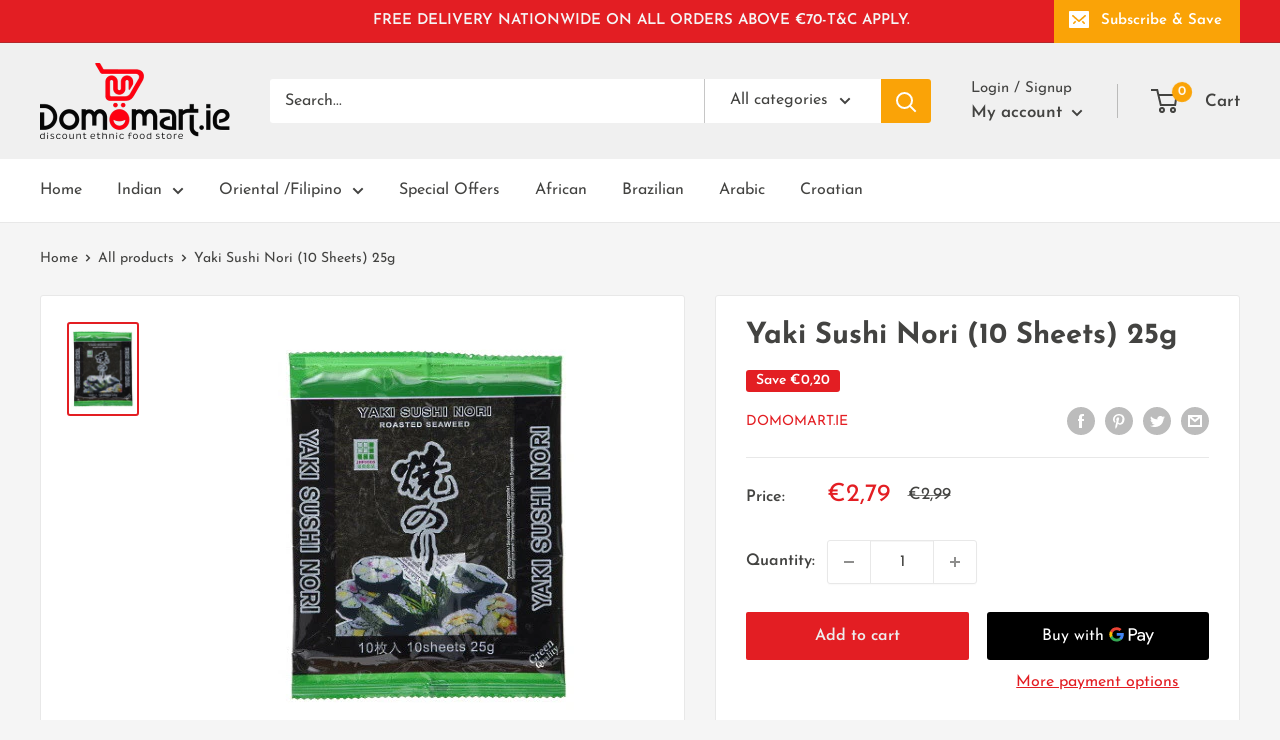

--- FILE ---
content_type: text/html; charset=utf-8
request_url: https://www.google.com/recaptcha/api2/aframe
body_size: 266
content:
<!DOCTYPE HTML><html><head><meta http-equiv="content-type" content="text/html; charset=UTF-8"></head><body><script nonce="I9xXsWhBLVaVesMQEP71wA">/** Anti-fraud and anti-abuse applications only. See google.com/recaptcha */ try{var clients={'sodar':'https://pagead2.googlesyndication.com/pagead/sodar?'};window.addEventListener("message",function(a){try{if(a.source===window.parent){var b=JSON.parse(a.data);var c=clients[b['id']];if(c){var d=document.createElement('img');d.src=c+b['params']+'&rc='+(localStorage.getItem("rc::a")?sessionStorage.getItem("rc::b"):"");window.document.body.appendChild(d);sessionStorage.setItem("rc::e",parseInt(sessionStorage.getItem("rc::e")||0)+1);localStorage.setItem("rc::h",'1769407477775');}}}catch(b){}});window.parent.postMessage("_grecaptcha_ready", "*");}catch(b){}</script></body></html>

--- FILE ---
content_type: text/javascript
request_url: https://domomart.ie/cdn/shop/t/4/assets/custom.js?v=90373254691674712701612034145
body_size: -633
content:
//# sourceMappingURL=/cdn/shop/t/4/assets/custom.js.map?v=90373254691674712701612034145
